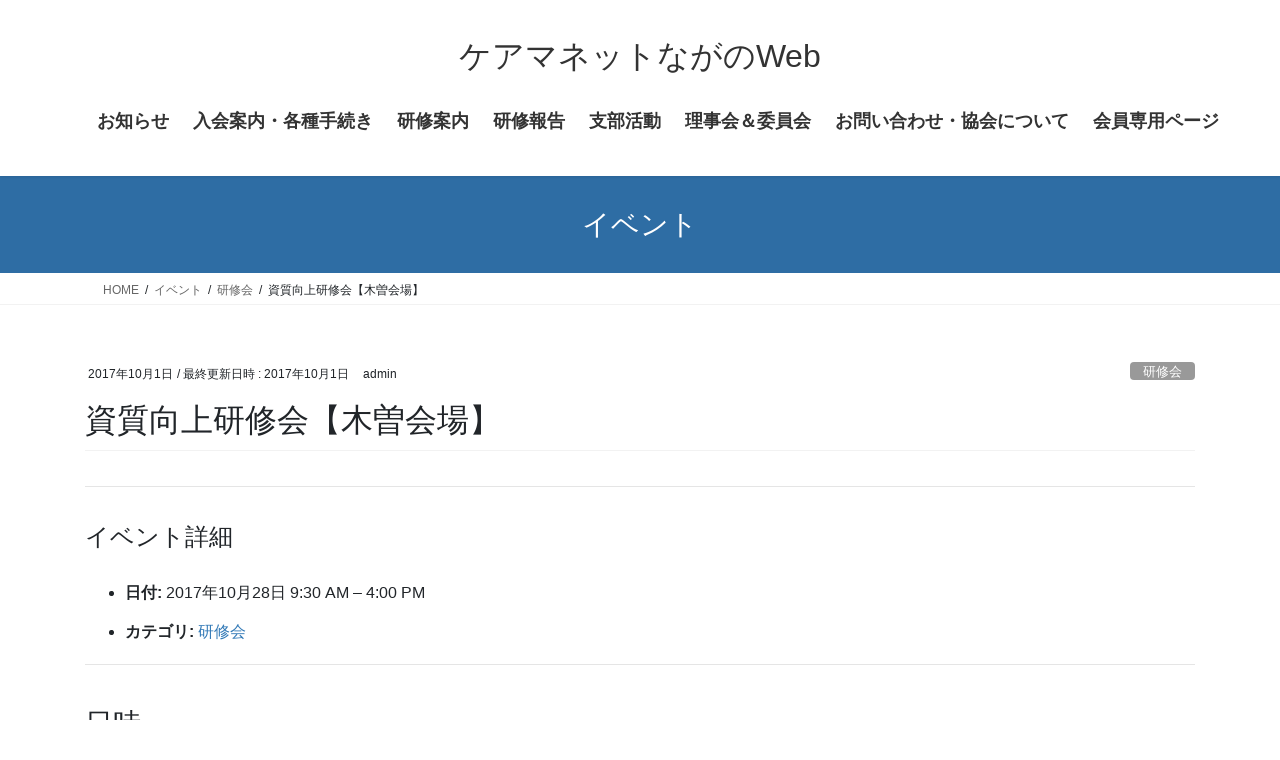

--- FILE ---
content_type: text/html; charset=UTF-8
request_url: https://nacm.jp/events/event/%E8%B3%87%E8%B3%AA%E5%90%91%E4%B8%8A%E7%A0%94%E4%BF%AE%E4%BC%9A%E3%80%90%E6%9C%A8%E6%9B%BD%E4%BC%9A%E5%A0%B4%E3%80%91
body_size: 15617
content:
<!DOCTYPE html>
<html dir="ltr" lang="ja" prefix="og: https://ogp.me/ns#">
<head>
<meta charset="utf-8">
<meta http-equiv="X-UA-Compatible" content="IE=edge">
<meta name="viewport" content="width=device-width, initial-scale=1">
<title>資質向上研修会【木曽会場】 - ケアマネットながのWeb</title>

		<!-- All in One SEO 4.9.3 - aioseo.com -->
	<meta name="description" content="日時 平成29年10月28日（土）10時～16時（受付9時30分より） 場所 木曽文化公園 第2" />
	<meta name="robots" content="max-image-preview:large" />
	<meta name="author" content="admin"/>
	<meta name="google-site-verification" content="icbaMgzA7JjsDI3etPJEwAn6f4yXFXuusApcMARifhw" />
	<link rel="canonical" href="https://nacm.jp/events/event/%e8%b3%87%e8%b3%aa%e5%90%91%e4%b8%8a%e7%a0%94%e4%bf%ae%e4%bc%9a%e3%80%90%e6%9c%a8%e6%9b%bd%e4%bc%9a%e5%a0%b4%e3%80%91" />
	<meta name="generator" content="All in One SEO (AIOSEO) 4.9.3" />
		<meta property="og:locale" content="ja_JP" />
		<meta property="og:site_name" content="ケアマネットながのWeb - 一般社団法人長野県介護支援専門員協会" />
		<meta property="og:type" content="article" />
		<meta property="og:title" content="資質向上研修会【木曽会場】 - ケアマネットながのWeb" />
		<meta property="og:description" content="日時 平成29年10月28日（土）10時～16時（受付9時30分より） 場所 木曽文化公園 第2" />
		<meta property="og:url" content="https://nacm.jp/events/event/%e8%b3%87%e8%b3%aa%e5%90%91%e4%b8%8a%e7%a0%94%e4%bf%ae%e4%bc%9a%e3%80%90%e6%9c%a8%e6%9b%bd%e4%bc%9a%e5%a0%b4%e3%80%91" />
		<meta property="article:published_time" content="2017-10-01T00:05:01+00:00" />
		<meta property="article:modified_time" content="2017-10-01T00:14:49+00:00" />
		<meta name="twitter:card" content="summary_large_image" />
		<meta name="twitter:site" content="@naganocm" />
		<meta name="twitter:title" content="資質向上研修会【木曽会場】 - ケアマネットながのWeb" />
		<meta name="twitter:description" content="日時 平成29年10月28日（土）10時～16時（受付9時30分より） 場所 木曽文化公園 第2" />
		<meta name="twitter:creator" content="@naganocm" />
		<script type="application/ld+json" class="aioseo-schema">
			{"@context":"https:\/\/schema.org","@graph":[{"@type":"BreadcrumbList","@id":"https:\/\/nacm.jp\/events\/event\/%e8%b3%87%e8%b3%aa%e5%90%91%e4%b8%8a%e7%a0%94%e4%bf%ae%e4%bc%9a%e3%80%90%e6%9c%a8%e6%9b%bd%e4%bc%9a%e5%a0%b4%e3%80%91#breadcrumblist","itemListElement":[{"@type":"ListItem","@id":"https:\/\/nacm.jp#listItem","position":1,"name":"\u30db\u30fc\u30e0","item":"https:\/\/nacm.jp","nextItem":{"@type":"ListItem","@id":"https:\/\/nacm.jp\/events\/event#listItem","name":"\u30a4\u30d9\u30f3\u30c8"}},{"@type":"ListItem","@id":"https:\/\/nacm.jp\/events\/event#listItem","position":2,"name":"\u30a4\u30d9\u30f3\u30c8","item":"https:\/\/nacm.jp\/events\/event","nextItem":{"@type":"ListItem","@id":"https:\/\/nacm.jp\/events\/category\/workshop#listItem","name":"\u7814\u4fee\u4f1a"},"previousItem":{"@type":"ListItem","@id":"https:\/\/nacm.jp#listItem","name":"\u30db\u30fc\u30e0"}},{"@type":"ListItem","@id":"https:\/\/nacm.jp\/events\/category\/workshop#listItem","position":3,"name":"\u7814\u4fee\u4f1a","item":"https:\/\/nacm.jp\/events\/category\/workshop","nextItem":{"@type":"ListItem","@id":"https:\/\/nacm.jp\/events\/event\/%e8%b3%87%e8%b3%aa%e5%90%91%e4%b8%8a%e7%a0%94%e4%bf%ae%e4%bc%9a%e3%80%90%e6%9c%a8%e6%9b%bd%e4%bc%9a%e5%a0%b4%e3%80%91#listItem","name":"\u8cc7\u8cea\u5411\u4e0a\u7814\u4fee\u4f1a\u3010\u6728\u66fd\u4f1a\u5834\u3011"},"previousItem":{"@type":"ListItem","@id":"https:\/\/nacm.jp\/events\/event#listItem","name":"\u30a4\u30d9\u30f3\u30c8"}},{"@type":"ListItem","@id":"https:\/\/nacm.jp\/events\/event\/%e8%b3%87%e8%b3%aa%e5%90%91%e4%b8%8a%e7%a0%94%e4%bf%ae%e4%bc%9a%e3%80%90%e6%9c%a8%e6%9b%bd%e4%bc%9a%e5%a0%b4%e3%80%91#listItem","position":4,"name":"\u8cc7\u8cea\u5411\u4e0a\u7814\u4fee\u4f1a\u3010\u6728\u66fd\u4f1a\u5834\u3011","previousItem":{"@type":"ListItem","@id":"https:\/\/nacm.jp\/events\/category\/workshop#listItem","name":"\u7814\u4fee\u4f1a"}}]},{"@type":"Organization","@id":"https:\/\/nacm.jp\/#organization","name":"\u30b1\u30a2\u30de\u30cd\u30c3\u30c8\u306a\u304c\u306eWeb","description":"\u4e00\u822c\u793e\u56e3\u6cd5\u4eba\u9577\u91ce\u770c\u4ecb\u8b77\u652f\u63f4\u5c02\u9580\u54e1\u5354\u4f1a","url":"https:\/\/nacm.jp\/","telephone":"+81262681366","sameAs":["https:\/\/twitter.com\/naganocm"]},{"@type":"Person","@id":"https:\/\/nacm.jp\/archives\/author\/admin#author","url":"https:\/\/nacm.jp\/archives\/author\/admin","name":"admin","image":{"@type":"ImageObject","@id":"https:\/\/nacm.jp\/events\/event\/%e8%b3%87%e8%b3%aa%e5%90%91%e4%b8%8a%e7%a0%94%e4%bf%ae%e4%bc%9a%e3%80%90%e6%9c%a8%e6%9b%bd%e4%bc%9a%e5%a0%b4%e3%80%91#authorImage","url":"https:\/\/secure.gravatar.com\/avatar\/cb13e9f34f62a44e37bf4c649e45366d88788dd5480103d34f1eec096881bf82?s=96&d=mm&r=g","width":96,"height":96,"caption":"admin"}},{"@type":"WebPage","@id":"https:\/\/nacm.jp\/events\/event\/%e8%b3%87%e8%b3%aa%e5%90%91%e4%b8%8a%e7%a0%94%e4%bf%ae%e4%bc%9a%e3%80%90%e6%9c%a8%e6%9b%bd%e4%bc%9a%e5%a0%b4%e3%80%91#webpage","url":"https:\/\/nacm.jp\/events\/event\/%e8%b3%87%e8%b3%aa%e5%90%91%e4%b8%8a%e7%a0%94%e4%bf%ae%e4%bc%9a%e3%80%90%e6%9c%a8%e6%9b%bd%e4%bc%9a%e5%a0%b4%e3%80%91","name":"\u8cc7\u8cea\u5411\u4e0a\u7814\u4fee\u4f1a\u3010\u6728\u66fd\u4f1a\u5834\u3011 - \u30b1\u30a2\u30de\u30cd\u30c3\u30c8\u306a\u304c\u306eWeb","description":"\u65e5\u6642 \u5e73\u621029\u5e7410\u670828\u65e5\uff08\u571f\uff0910\u6642\uff5e16\u6642\uff08\u53d7\u4ed89\u664230\u5206\u3088\u308a\uff09 \u5834\u6240 \u6728\u66fd\u6587\u5316\u516c\u5712 \u7b2c2","inLanguage":"ja","isPartOf":{"@id":"https:\/\/nacm.jp\/#website"},"breadcrumb":{"@id":"https:\/\/nacm.jp\/events\/event\/%e8%b3%87%e8%b3%aa%e5%90%91%e4%b8%8a%e7%a0%94%e4%bf%ae%e4%bc%9a%e3%80%90%e6%9c%a8%e6%9b%bd%e4%bc%9a%e5%a0%b4%e3%80%91#breadcrumblist"},"author":{"@id":"https:\/\/nacm.jp\/archives\/author\/admin#author"},"creator":{"@id":"https:\/\/nacm.jp\/archives\/author\/admin#author"},"datePublished":"2017-10-01T09:05:01+09:00","dateModified":"2017-10-01T09:14:49+09:00"},{"@type":"WebSite","@id":"https:\/\/nacm.jp\/#website","url":"https:\/\/nacm.jp\/","name":"\u30b1\u30a2\u30de\u30cd\u30c3\u30c8\u306a\u304c\u306eWeb","description":"\u4e00\u822c\u793e\u56e3\u6cd5\u4eba\u9577\u91ce\u770c\u4ecb\u8b77\u652f\u63f4\u5c02\u9580\u54e1\u5354\u4f1a","inLanguage":"ja","publisher":{"@id":"https:\/\/nacm.jp\/#organization"}}]}
		</script>
		<!-- All in One SEO -->

<link rel="alternate" type="application/rss+xml" title="ケアマネットながのWeb &raquo; フィード" href="https://nacm.jp/feed" />
<link rel="alternate" type="application/rss+xml" title="ケアマネットながのWeb &raquo; コメントフィード" href="https://nacm.jp/comments/feed" />
<link rel="alternate" title="oEmbed (JSON)" type="application/json+oembed" href="https://nacm.jp/wp-json/oembed/1.0/embed?url=https%3A%2F%2Fnacm.jp%2Fevents%2Fevent%2F%25e8%25b3%2587%25e8%25b3%25aa%25e5%2590%2591%25e4%25b8%258a%25e7%25a0%2594%25e4%25bf%25ae%25e4%25bc%259a%25e3%2580%2590%25e6%259c%25a8%25e6%259b%25bd%25e4%25bc%259a%25e5%25a0%25b4%25e3%2580%2591" />
<link rel="alternate" title="oEmbed (XML)" type="text/xml+oembed" href="https://nacm.jp/wp-json/oembed/1.0/embed?url=https%3A%2F%2Fnacm.jp%2Fevents%2Fevent%2F%25e8%25b3%2587%25e8%25b3%25aa%25e5%2590%2591%25e4%25b8%258a%25e7%25a0%2594%25e4%25bf%25ae%25e4%25bc%259a%25e3%2580%2590%25e6%259c%25a8%25e6%259b%25bd%25e4%25bc%259a%25e5%25a0%25b4%25e3%2580%2591&#038;format=xml" />
<style id='wp-img-auto-sizes-contain-inline-css' type='text/css'>
img:is([sizes=auto i],[sizes^="auto," i]){contain-intrinsic-size:3000px 1500px}
/*# sourceURL=wp-img-auto-sizes-contain-inline-css */
</style>
<style id='wp-emoji-styles-inline-css' type='text/css'>

	img.wp-smiley, img.emoji {
		display: inline !important;
		border: none !important;
		box-shadow: none !important;
		height: 1em !important;
		width: 1em !important;
		margin: 0 0.07em !important;
		vertical-align: -0.1em !important;
		background: none !important;
		padding: 0 !important;
	}
/*# sourceURL=wp-emoji-styles-inline-css */
</style>
<style id='wp-block-library-inline-css' type='text/css'>
:root{--wp-block-synced-color:#7a00df;--wp-block-synced-color--rgb:122,0,223;--wp-bound-block-color:var(--wp-block-synced-color);--wp-editor-canvas-background:#ddd;--wp-admin-theme-color:#007cba;--wp-admin-theme-color--rgb:0,124,186;--wp-admin-theme-color-darker-10:#006ba1;--wp-admin-theme-color-darker-10--rgb:0,107,160.5;--wp-admin-theme-color-darker-20:#005a87;--wp-admin-theme-color-darker-20--rgb:0,90,135;--wp-admin-border-width-focus:2px}@media (min-resolution:192dpi){:root{--wp-admin-border-width-focus:1.5px}}.wp-element-button{cursor:pointer}:root .has-very-light-gray-background-color{background-color:#eee}:root .has-very-dark-gray-background-color{background-color:#313131}:root .has-very-light-gray-color{color:#eee}:root .has-very-dark-gray-color{color:#313131}:root .has-vivid-green-cyan-to-vivid-cyan-blue-gradient-background{background:linear-gradient(135deg,#00d084,#0693e3)}:root .has-purple-crush-gradient-background{background:linear-gradient(135deg,#34e2e4,#4721fb 50%,#ab1dfe)}:root .has-hazy-dawn-gradient-background{background:linear-gradient(135deg,#faaca8,#dad0ec)}:root .has-subdued-olive-gradient-background{background:linear-gradient(135deg,#fafae1,#67a671)}:root .has-atomic-cream-gradient-background{background:linear-gradient(135deg,#fdd79a,#004a59)}:root .has-nightshade-gradient-background{background:linear-gradient(135deg,#330968,#31cdcf)}:root .has-midnight-gradient-background{background:linear-gradient(135deg,#020381,#2874fc)}:root{--wp--preset--font-size--normal:16px;--wp--preset--font-size--huge:42px}.has-regular-font-size{font-size:1em}.has-larger-font-size{font-size:2.625em}.has-normal-font-size{font-size:var(--wp--preset--font-size--normal)}.has-huge-font-size{font-size:var(--wp--preset--font-size--huge)}.has-text-align-center{text-align:center}.has-text-align-left{text-align:left}.has-text-align-right{text-align:right}.has-fit-text{white-space:nowrap!important}#end-resizable-editor-section{display:none}.aligncenter{clear:both}.items-justified-left{justify-content:flex-start}.items-justified-center{justify-content:center}.items-justified-right{justify-content:flex-end}.items-justified-space-between{justify-content:space-between}.screen-reader-text{border:0;clip-path:inset(50%);height:1px;margin:-1px;overflow:hidden;padding:0;position:absolute;width:1px;word-wrap:normal!important}.screen-reader-text:focus{background-color:#ddd;clip-path:none;color:#444;display:block;font-size:1em;height:auto;left:5px;line-height:normal;padding:15px 23px 14px;text-decoration:none;top:5px;width:auto;z-index:100000}html :where(.has-border-color){border-style:solid}html :where([style*=border-top-color]){border-top-style:solid}html :where([style*=border-right-color]){border-right-style:solid}html :where([style*=border-bottom-color]){border-bottom-style:solid}html :where([style*=border-left-color]){border-left-style:solid}html :where([style*=border-width]){border-style:solid}html :where([style*=border-top-width]){border-top-style:solid}html :where([style*=border-right-width]){border-right-style:solid}html :where([style*=border-bottom-width]){border-bottom-style:solid}html :where([style*=border-left-width]){border-left-style:solid}html :where(img[class*=wp-image-]){height:auto;max-width:100%}:where(figure){margin:0 0 1em}html :where(.is-position-sticky){--wp-admin--admin-bar--position-offset:var(--wp-admin--admin-bar--height,0px)}@media screen and (max-width:600px){html :where(.is-position-sticky){--wp-admin--admin-bar--position-offset:0px}}
/* VK Color Palettes */

/*# sourceURL=wp-block-library-inline-css */
</style><style id='wp-block-image-inline-css' type='text/css'>
.wp-block-image>a,.wp-block-image>figure>a{display:inline-block}.wp-block-image img{box-sizing:border-box;height:auto;max-width:100%;vertical-align:bottom}@media not (prefers-reduced-motion){.wp-block-image img.hide{visibility:hidden}.wp-block-image img.show{animation:show-content-image .4s}}.wp-block-image[style*=border-radius] img,.wp-block-image[style*=border-radius]>a{border-radius:inherit}.wp-block-image.has-custom-border img{box-sizing:border-box}.wp-block-image.aligncenter{text-align:center}.wp-block-image.alignfull>a,.wp-block-image.alignwide>a{width:100%}.wp-block-image.alignfull img,.wp-block-image.alignwide img{height:auto;width:100%}.wp-block-image .aligncenter,.wp-block-image .alignleft,.wp-block-image .alignright,.wp-block-image.aligncenter,.wp-block-image.alignleft,.wp-block-image.alignright{display:table}.wp-block-image .aligncenter>figcaption,.wp-block-image .alignleft>figcaption,.wp-block-image .alignright>figcaption,.wp-block-image.aligncenter>figcaption,.wp-block-image.alignleft>figcaption,.wp-block-image.alignright>figcaption{caption-side:bottom;display:table-caption}.wp-block-image .alignleft{float:left;margin:.5em 1em .5em 0}.wp-block-image .alignright{float:right;margin:.5em 0 .5em 1em}.wp-block-image .aligncenter{margin-left:auto;margin-right:auto}.wp-block-image :where(figcaption){margin-bottom:1em;margin-top:.5em}.wp-block-image.is-style-circle-mask img{border-radius:9999px}@supports ((-webkit-mask-image:none) or (mask-image:none)) or (-webkit-mask-image:none){.wp-block-image.is-style-circle-mask img{border-radius:0;-webkit-mask-image:url('data:image/svg+xml;utf8,<svg viewBox="0 0 100 100" xmlns="http://www.w3.org/2000/svg"><circle cx="50" cy="50" r="50"/></svg>');mask-image:url('data:image/svg+xml;utf8,<svg viewBox="0 0 100 100" xmlns="http://www.w3.org/2000/svg"><circle cx="50" cy="50" r="50"/></svg>');mask-mode:alpha;-webkit-mask-position:center;mask-position:center;-webkit-mask-repeat:no-repeat;mask-repeat:no-repeat;-webkit-mask-size:contain;mask-size:contain}}:root :where(.wp-block-image.is-style-rounded img,.wp-block-image .is-style-rounded img){border-radius:9999px}.wp-block-image figure{margin:0}.wp-lightbox-container{display:flex;flex-direction:column;position:relative}.wp-lightbox-container img{cursor:zoom-in}.wp-lightbox-container img:hover+button{opacity:1}.wp-lightbox-container button{align-items:center;backdrop-filter:blur(16px) saturate(180%);background-color:#5a5a5a40;border:none;border-radius:4px;cursor:zoom-in;display:flex;height:20px;justify-content:center;opacity:0;padding:0;position:absolute;right:16px;text-align:center;top:16px;width:20px;z-index:100}@media not (prefers-reduced-motion){.wp-lightbox-container button{transition:opacity .2s ease}}.wp-lightbox-container button:focus-visible{outline:3px auto #5a5a5a40;outline:3px auto -webkit-focus-ring-color;outline-offset:3px}.wp-lightbox-container button:hover{cursor:pointer;opacity:1}.wp-lightbox-container button:focus{opacity:1}.wp-lightbox-container button:focus,.wp-lightbox-container button:hover,.wp-lightbox-container button:not(:hover):not(:active):not(.has-background){background-color:#5a5a5a40;border:none}.wp-lightbox-overlay{box-sizing:border-box;cursor:zoom-out;height:100vh;left:0;overflow:hidden;position:fixed;top:0;visibility:hidden;width:100%;z-index:100000}.wp-lightbox-overlay .close-button{align-items:center;cursor:pointer;display:flex;justify-content:center;min-height:40px;min-width:40px;padding:0;position:absolute;right:calc(env(safe-area-inset-right) + 16px);top:calc(env(safe-area-inset-top) + 16px);z-index:5000000}.wp-lightbox-overlay .close-button:focus,.wp-lightbox-overlay .close-button:hover,.wp-lightbox-overlay .close-button:not(:hover):not(:active):not(.has-background){background:none;border:none}.wp-lightbox-overlay .lightbox-image-container{height:var(--wp--lightbox-container-height);left:50%;overflow:hidden;position:absolute;top:50%;transform:translate(-50%,-50%);transform-origin:top left;width:var(--wp--lightbox-container-width);z-index:9999999999}.wp-lightbox-overlay .wp-block-image{align-items:center;box-sizing:border-box;display:flex;height:100%;justify-content:center;margin:0;position:relative;transform-origin:0 0;width:100%;z-index:3000000}.wp-lightbox-overlay .wp-block-image img{height:var(--wp--lightbox-image-height);min-height:var(--wp--lightbox-image-height);min-width:var(--wp--lightbox-image-width);width:var(--wp--lightbox-image-width)}.wp-lightbox-overlay .wp-block-image figcaption{display:none}.wp-lightbox-overlay button{background:none;border:none}.wp-lightbox-overlay .scrim{background-color:#fff;height:100%;opacity:.9;position:absolute;width:100%;z-index:2000000}.wp-lightbox-overlay.active{visibility:visible}@media not (prefers-reduced-motion){.wp-lightbox-overlay.active{animation:turn-on-visibility .25s both}.wp-lightbox-overlay.active img{animation:turn-on-visibility .35s both}.wp-lightbox-overlay.show-closing-animation:not(.active){animation:turn-off-visibility .35s both}.wp-lightbox-overlay.show-closing-animation:not(.active) img{animation:turn-off-visibility .25s both}.wp-lightbox-overlay.zoom.active{animation:none;opacity:1;visibility:visible}.wp-lightbox-overlay.zoom.active .lightbox-image-container{animation:lightbox-zoom-in .4s}.wp-lightbox-overlay.zoom.active .lightbox-image-container img{animation:none}.wp-lightbox-overlay.zoom.active .scrim{animation:turn-on-visibility .4s forwards}.wp-lightbox-overlay.zoom.show-closing-animation:not(.active){animation:none}.wp-lightbox-overlay.zoom.show-closing-animation:not(.active) .lightbox-image-container{animation:lightbox-zoom-out .4s}.wp-lightbox-overlay.zoom.show-closing-animation:not(.active) .lightbox-image-container img{animation:none}.wp-lightbox-overlay.zoom.show-closing-animation:not(.active) .scrim{animation:turn-off-visibility .4s forwards}}@keyframes show-content-image{0%{visibility:hidden}99%{visibility:hidden}to{visibility:visible}}@keyframes turn-on-visibility{0%{opacity:0}to{opacity:1}}@keyframes turn-off-visibility{0%{opacity:1;visibility:visible}99%{opacity:0;visibility:visible}to{opacity:0;visibility:hidden}}@keyframes lightbox-zoom-in{0%{transform:translate(calc((-100vw + var(--wp--lightbox-scrollbar-width))/2 + var(--wp--lightbox-initial-left-position)),calc(-50vh + var(--wp--lightbox-initial-top-position))) scale(var(--wp--lightbox-scale))}to{transform:translate(-50%,-50%) scale(1)}}@keyframes lightbox-zoom-out{0%{transform:translate(-50%,-50%) scale(1);visibility:visible}99%{visibility:visible}to{transform:translate(calc((-100vw + var(--wp--lightbox-scrollbar-width))/2 + var(--wp--lightbox-initial-left-position)),calc(-50vh + var(--wp--lightbox-initial-top-position))) scale(var(--wp--lightbox-scale));visibility:hidden}}
/*# sourceURL=https://nacm.jp/wordpress/wp-includes/blocks/image/style.min.css */
</style>
<style id='global-styles-inline-css' type='text/css'>
:root{--wp--preset--aspect-ratio--square: 1;--wp--preset--aspect-ratio--4-3: 4/3;--wp--preset--aspect-ratio--3-4: 3/4;--wp--preset--aspect-ratio--3-2: 3/2;--wp--preset--aspect-ratio--2-3: 2/3;--wp--preset--aspect-ratio--16-9: 16/9;--wp--preset--aspect-ratio--9-16: 9/16;--wp--preset--color--black: #000000;--wp--preset--color--cyan-bluish-gray: #abb8c3;--wp--preset--color--white: #ffffff;--wp--preset--color--pale-pink: #f78da7;--wp--preset--color--vivid-red: #cf2e2e;--wp--preset--color--luminous-vivid-orange: #ff6900;--wp--preset--color--luminous-vivid-amber: #fcb900;--wp--preset--color--light-green-cyan: #7bdcb5;--wp--preset--color--vivid-green-cyan: #00d084;--wp--preset--color--pale-cyan-blue: #8ed1fc;--wp--preset--color--vivid-cyan-blue: #0693e3;--wp--preset--color--vivid-purple: #9b51e0;--wp--preset--gradient--vivid-cyan-blue-to-vivid-purple: linear-gradient(135deg,rgb(6,147,227) 0%,rgb(155,81,224) 100%);--wp--preset--gradient--light-green-cyan-to-vivid-green-cyan: linear-gradient(135deg,rgb(122,220,180) 0%,rgb(0,208,130) 100%);--wp--preset--gradient--luminous-vivid-amber-to-luminous-vivid-orange: linear-gradient(135deg,rgb(252,185,0) 0%,rgb(255,105,0) 100%);--wp--preset--gradient--luminous-vivid-orange-to-vivid-red: linear-gradient(135deg,rgb(255,105,0) 0%,rgb(207,46,46) 100%);--wp--preset--gradient--very-light-gray-to-cyan-bluish-gray: linear-gradient(135deg,rgb(238,238,238) 0%,rgb(169,184,195) 100%);--wp--preset--gradient--cool-to-warm-spectrum: linear-gradient(135deg,rgb(74,234,220) 0%,rgb(151,120,209) 20%,rgb(207,42,186) 40%,rgb(238,44,130) 60%,rgb(251,105,98) 80%,rgb(254,248,76) 100%);--wp--preset--gradient--blush-light-purple: linear-gradient(135deg,rgb(255,206,236) 0%,rgb(152,150,240) 100%);--wp--preset--gradient--blush-bordeaux: linear-gradient(135deg,rgb(254,205,165) 0%,rgb(254,45,45) 50%,rgb(107,0,62) 100%);--wp--preset--gradient--luminous-dusk: linear-gradient(135deg,rgb(255,203,112) 0%,rgb(199,81,192) 50%,rgb(65,88,208) 100%);--wp--preset--gradient--pale-ocean: linear-gradient(135deg,rgb(255,245,203) 0%,rgb(182,227,212) 50%,rgb(51,167,181) 100%);--wp--preset--gradient--electric-grass: linear-gradient(135deg,rgb(202,248,128) 0%,rgb(113,206,126) 100%);--wp--preset--gradient--midnight: linear-gradient(135deg,rgb(2,3,129) 0%,rgb(40,116,252) 100%);--wp--preset--font-size--small: 13px;--wp--preset--font-size--medium: 20px;--wp--preset--font-size--large: 36px;--wp--preset--font-size--x-large: 42px;--wp--preset--spacing--20: 0.44rem;--wp--preset--spacing--30: 0.67rem;--wp--preset--spacing--40: 1rem;--wp--preset--spacing--50: 1.5rem;--wp--preset--spacing--60: 2.25rem;--wp--preset--spacing--70: 3.38rem;--wp--preset--spacing--80: 5.06rem;--wp--preset--shadow--natural: 6px 6px 9px rgba(0, 0, 0, 0.2);--wp--preset--shadow--deep: 12px 12px 50px rgba(0, 0, 0, 0.4);--wp--preset--shadow--sharp: 6px 6px 0px rgba(0, 0, 0, 0.2);--wp--preset--shadow--outlined: 6px 6px 0px -3px rgb(255, 255, 255), 6px 6px rgb(0, 0, 0);--wp--preset--shadow--crisp: 6px 6px 0px rgb(0, 0, 0);}:where(.is-layout-flex){gap: 0.5em;}:where(.is-layout-grid){gap: 0.5em;}body .is-layout-flex{display: flex;}.is-layout-flex{flex-wrap: wrap;align-items: center;}.is-layout-flex > :is(*, div){margin: 0;}body .is-layout-grid{display: grid;}.is-layout-grid > :is(*, div){margin: 0;}:where(.wp-block-columns.is-layout-flex){gap: 2em;}:where(.wp-block-columns.is-layout-grid){gap: 2em;}:where(.wp-block-post-template.is-layout-flex){gap: 1.25em;}:where(.wp-block-post-template.is-layout-grid){gap: 1.25em;}.has-black-color{color: var(--wp--preset--color--black) !important;}.has-cyan-bluish-gray-color{color: var(--wp--preset--color--cyan-bluish-gray) !important;}.has-white-color{color: var(--wp--preset--color--white) !important;}.has-pale-pink-color{color: var(--wp--preset--color--pale-pink) !important;}.has-vivid-red-color{color: var(--wp--preset--color--vivid-red) !important;}.has-luminous-vivid-orange-color{color: var(--wp--preset--color--luminous-vivid-orange) !important;}.has-luminous-vivid-amber-color{color: var(--wp--preset--color--luminous-vivid-amber) !important;}.has-light-green-cyan-color{color: var(--wp--preset--color--light-green-cyan) !important;}.has-vivid-green-cyan-color{color: var(--wp--preset--color--vivid-green-cyan) !important;}.has-pale-cyan-blue-color{color: var(--wp--preset--color--pale-cyan-blue) !important;}.has-vivid-cyan-blue-color{color: var(--wp--preset--color--vivid-cyan-blue) !important;}.has-vivid-purple-color{color: var(--wp--preset--color--vivid-purple) !important;}.has-black-background-color{background-color: var(--wp--preset--color--black) !important;}.has-cyan-bluish-gray-background-color{background-color: var(--wp--preset--color--cyan-bluish-gray) !important;}.has-white-background-color{background-color: var(--wp--preset--color--white) !important;}.has-pale-pink-background-color{background-color: var(--wp--preset--color--pale-pink) !important;}.has-vivid-red-background-color{background-color: var(--wp--preset--color--vivid-red) !important;}.has-luminous-vivid-orange-background-color{background-color: var(--wp--preset--color--luminous-vivid-orange) !important;}.has-luminous-vivid-amber-background-color{background-color: var(--wp--preset--color--luminous-vivid-amber) !important;}.has-light-green-cyan-background-color{background-color: var(--wp--preset--color--light-green-cyan) !important;}.has-vivid-green-cyan-background-color{background-color: var(--wp--preset--color--vivid-green-cyan) !important;}.has-pale-cyan-blue-background-color{background-color: var(--wp--preset--color--pale-cyan-blue) !important;}.has-vivid-cyan-blue-background-color{background-color: var(--wp--preset--color--vivid-cyan-blue) !important;}.has-vivid-purple-background-color{background-color: var(--wp--preset--color--vivid-purple) !important;}.has-black-border-color{border-color: var(--wp--preset--color--black) !important;}.has-cyan-bluish-gray-border-color{border-color: var(--wp--preset--color--cyan-bluish-gray) !important;}.has-white-border-color{border-color: var(--wp--preset--color--white) !important;}.has-pale-pink-border-color{border-color: var(--wp--preset--color--pale-pink) !important;}.has-vivid-red-border-color{border-color: var(--wp--preset--color--vivid-red) !important;}.has-luminous-vivid-orange-border-color{border-color: var(--wp--preset--color--luminous-vivid-orange) !important;}.has-luminous-vivid-amber-border-color{border-color: var(--wp--preset--color--luminous-vivid-amber) !important;}.has-light-green-cyan-border-color{border-color: var(--wp--preset--color--light-green-cyan) !important;}.has-vivid-green-cyan-border-color{border-color: var(--wp--preset--color--vivid-green-cyan) !important;}.has-pale-cyan-blue-border-color{border-color: var(--wp--preset--color--pale-cyan-blue) !important;}.has-vivid-cyan-blue-border-color{border-color: var(--wp--preset--color--vivid-cyan-blue) !important;}.has-vivid-purple-border-color{border-color: var(--wp--preset--color--vivid-purple) !important;}.has-vivid-cyan-blue-to-vivid-purple-gradient-background{background: var(--wp--preset--gradient--vivid-cyan-blue-to-vivid-purple) !important;}.has-light-green-cyan-to-vivid-green-cyan-gradient-background{background: var(--wp--preset--gradient--light-green-cyan-to-vivid-green-cyan) !important;}.has-luminous-vivid-amber-to-luminous-vivid-orange-gradient-background{background: var(--wp--preset--gradient--luminous-vivid-amber-to-luminous-vivid-orange) !important;}.has-luminous-vivid-orange-to-vivid-red-gradient-background{background: var(--wp--preset--gradient--luminous-vivid-orange-to-vivid-red) !important;}.has-very-light-gray-to-cyan-bluish-gray-gradient-background{background: var(--wp--preset--gradient--very-light-gray-to-cyan-bluish-gray) !important;}.has-cool-to-warm-spectrum-gradient-background{background: var(--wp--preset--gradient--cool-to-warm-spectrum) !important;}.has-blush-light-purple-gradient-background{background: var(--wp--preset--gradient--blush-light-purple) !important;}.has-blush-bordeaux-gradient-background{background: var(--wp--preset--gradient--blush-bordeaux) !important;}.has-luminous-dusk-gradient-background{background: var(--wp--preset--gradient--luminous-dusk) !important;}.has-pale-ocean-gradient-background{background: var(--wp--preset--gradient--pale-ocean) !important;}.has-electric-grass-gradient-background{background: var(--wp--preset--gradient--electric-grass) !important;}.has-midnight-gradient-background{background: var(--wp--preset--gradient--midnight) !important;}.has-small-font-size{font-size: var(--wp--preset--font-size--small) !important;}.has-medium-font-size{font-size: var(--wp--preset--font-size--medium) !important;}.has-large-font-size{font-size: var(--wp--preset--font-size--large) !important;}.has-x-large-font-size{font-size: var(--wp--preset--font-size--x-large) !important;}
/*# sourceURL=global-styles-inline-css */
</style>

<style id='classic-theme-styles-inline-css' type='text/css'>
/*! This file is auto-generated */
.wp-block-button__link{color:#fff;background-color:#32373c;border-radius:9999px;box-shadow:none;text-decoration:none;padding:calc(.667em + 2px) calc(1.333em + 2px);font-size:1.125em}.wp-block-file__button{background:#32373c;color:#fff;text-decoration:none}
/*# sourceURL=/wp-includes/css/classic-themes.min.css */
</style>
<link rel='stylesheet' id='cptch_stylesheet-css' href='https://nacm.jp/wordpress/wp-content/plugins/captcha-bws/css/front_end_style.css' type='text/css' media='all' />
<link rel='stylesheet' id='dashicons-css' href='https://nacm.jp/wordpress/wp-includes/css/dashicons.min.css' type='text/css' media='all' />
<link rel='stylesheet' id='cptch_desktop_style-css' href='https://nacm.jp/wordpress/wp-content/plugins/captcha-bws/css/desktop_style.css' type='text/css' media='all' />
<link rel='stylesheet' id='whats-new-style-css' href='https://nacm.jp/wordpress/wp-content/plugins/whats-new-genarator/whats-new.css' type='text/css' media='all' />
<link rel='stylesheet' id='vk-swiper-style-css' href='https://nacm.jp/wordpress/wp-content/plugins/vk-blocks/vendor/vektor-inc/vk-swiper/src/assets/css/swiper-bundle.min.css' type='text/css' media='all' />
<link rel='stylesheet' id='bootstrap-4-style-css' href='https://nacm.jp/wordpress/wp-content/themes/lightning/_g2/library/bootstrap-4/css/bootstrap.min.css' type='text/css' media='all' />
<link rel='stylesheet' id='lightning-common-style-css' href='https://nacm.jp/wordpress/wp-content/themes/lightning/_g2/assets/css/common.css' type='text/css' media='all' />
<style id='lightning-common-style-inline-css' type='text/css'>
/* vk-mobile-nav */:root {--vk-mobile-nav-menu-btn-bg-src: url("https://nacm.jp/wordpress/wp-content/themes/lightning/_g2/inc/vk-mobile-nav/package/images/vk-menu-btn-black.svg");--vk-mobile-nav-menu-btn-close-bg-src: url("https://nacm.jp/wordpress/wp-content/themes/lightning/_g2/inc/vk-mobile-nav/package/images/vk-menu-close-black.svg");--vk-menu-acc-icon-open-black-bg-src: url("https://nacm.jp/wordpress/wp-content/themes/lightning/_g2/inc/vk-mobile-nav/package/images/vk-menu-acc-icon-open-black.svg");--vk-menu-acc-icon-open-white-bg-src: url("https://nacm.jp/wordpress/wp-content/themes/lightning/_g2/inc/vk-mobile-nav/package/images/vk-menu-acc-icon-open-white.svg");--vk-menu-acc-icon-close-black-bg-src: url("https://nacm.jp/wordpress/wp-content/themes/lightning/_g2/inc/vk-mobile-nav/package/images/vk-menu-close-black.svg");--vk-menu-acc-icon-close-white-bg-src: url("https://nacm.jp/wordpress/wp-content/themes/lightning/_g2/inc/vk-mobile-nav/package/images/vk-menu-close-white.svg");}
/*# sourceURL=lightning-common-style-inline-css */
</style>
<link rel='stylesheet' id='lightning-design-style-css' href='https://nacm.jp/wordpress/wp-content/themes/lightning/_g2/design-skin/origin2/css/style.css' type='text/css' media='all' />
<style id='lightning-design-style-inline-css' type='text/css'>
:root {--color-key:#2e6da4;--wp--preset--color--vk-color-primary:#2e6da4;--color-key-dark:#2e6da4;}
/* ltg common custom */:root {--vk-menu-acc-btn-border-color:#333;--vk-color-primary:#2e6da4;--vk-color-primary-dark:#275d8b;--vk-color-primary-vivid:#3378b4;--color-key:#2e6da4;--wp--preset--color--vk-color-primary:#2e6da4;--color-key-dark:#275d8b;}.veu_color_txt_key { color:#275d8b ; }.veu_color_bg_key { background-color:#275d8b ; }.veu_color_border_key { border-color:#275d8b ; }.btn-default { border-color:#2e6da4;color:#2e6da4;}.btn-default:focus,.btn-default:hover { border-color:#2e6da4;background-color: #2e6da4; }.wp-block-search__button,.btn-primary { background-color:#2e6da4;border-color:#275d8b; }.wp-block-search__button:focus,.wp-block-search__button:hover,.btn-primary:not(:disabled):not(.disabled):active,.btn-primary:focus,.btn-primary:hover { background-color:#275d8b;border-color:#2e6da4; }.btn-outline-primary { color : #2e6da4 ; border-color:#2e6da4; }.btn-outline-primary:not(:disabled):not(.disabled):active,.btn-outline-primary:focus,.btn-outline-primary:hover { color : #fff; background-color:#2e6da4;border-color:#275d8b; }a { color:#337ab7; }
.tagcloud a:before { font-family: "Font Awesome 7 Free";content: "\f02b";font-weight: bold; }
.media .media-body .media-heading a:hover { color:#2e6da4; }@media (min-width: 768px){.gMenu > li:before,.gMenu > li.menu-item-has-children::after { border-bottom-color:#275d8b }.gMenu li li { background-color:#275d8b }.gMenu li li a:hover { background-color:#2e6da4; }} /* @media (min-width: 768px) */.page-header { background-color:#2e6da4; }h2,.mainSection-title { border-top-color:#2e6da4; }h3:after,.subSection-title:after { border-bottom-color:#2e6da4; }ul.page-numbers li span.page-numbers.current,.page-link dl .post-page-numbers.current { background-color:#2e6da4; }.pager li > a { border-color:#2e6da4;color:#2e6da4;}.pager li > a:hover { background-color:#2e6da4;color:#fff;}.siteFooter { border-top-color:#2e6da4; }dt { border-left-color:#2e6da4; }:root {--g_nav_main_acc_icon_open_url:url(https://nacm.jp/wordpress/wp-content/themes/lightning/_g2/inc/vk-mobile-nav/package/images/vk-menu-acc-icon-open-black.svg);--g_nav_main_acc_icon_close_url: url(https://nacm.jp/wordpress/wp-content/themes/lightning/_g2/inc/vk-mobile-nav/package/images/vk-menu-close-black.svg);--g_nav_sub_acc_icon_open_url: url(https://nacm.jp/wordpress/wp-content/themes/lightning/_g2/inc/vk-mobile-nav/package/images/vk-menu-acc-icon-open-white.svg);--g_nav_sub_acc_icon_close_url: url(https://nacm.jp/wordpress/wp-content/themes/lightning/_g2/inc/vk-mobile-nav/package/images/vk-menu-close-white.svg);}
/*# sourceURL=lightning-design-style-inline-css */
</style>
<link rel='stylesheet' id='vk-blocks-build-css-css' href='https://nacm.jp/wordpress/wp-content/plugins/vk-blocks/build/block-build.css' type='text/css' media='all' />
<style id='vk-blocks-build-css-inline-css' type='text/css'>

	:root {
		--vk_image-mask-circle: url(https://nacm.jp/wordpress/wp-content/plugins/vk-blocks/inc/vk-blocks/images/circle.svg);
		--vk_image-mask-wave01: url(https://nacm.jp/wordpress/wp-content/plugins/vk-blocks/inc/vk-blocks/images/wave01.svg);
		--vk_image-mask-wave02: url(https://nacm.jp/wordpress/wp-content/plugins/vk-blocks/inc/vk-blocks/images/wave02.svg);
		--vk_image-mask-wave03: url(https://nacm.jp/wordpress/wp-content/plugins/vk-blocks/inc/vk-blocks/images/wave03.svg);
		--vk_image-mask-wave04: url(https://nacm.jp/wordpress/wp-content/plugins/vk-blocks/inc/vk-blocks/images/wave04.svg);
	}
	

	:root {

		--vk-balloon-border-width:1px;

		--vk-balloon-speech-offset:-12px;
	}
	

	:root {
		--vk_flow-arrow: url(https://nacm.jp/wordpress/wp-content/plugins/vk-blocks/inc/vk-blocks/images/arrow_bottom.svg);
	}
	
/*# sourceURL=vk-blocks-build-css-inline-css */
</style>
<link rel='stylesheet' id='lightning-theme-style-css' href='https://nacm.jp/wordpress/wp-content/themes/lightning/style.css' type='text/css' media='all' />
<link rel='stylesheet' id='vk-font-awesome-css' href='https://nacm.jp/wordpress/wp-content/themes/lightning/vendor/vektor-inc/font-awesome-versions/src/font-awesome/css/all.min.css' type='text/css' media='all' />
<script type="text/javascript" src="https://nacm.jp/wordpress/wp-includes/js/jquery/jquery.min.js" id="jquery-core-js"></script>
<script type="text/javascript" src="https://nacm.jp/wordpress/wp-includes/js/jquery/jquery-migrate.min.js" id="jquery-migrate-js"></script>
<link rel="https://api.w.org/" href="https://nacm.jp/wp-json/" /><link rel="EditURI" type="application/rsd+xml" title="RSD" href="https://nacm.jp/wordpress/xmlrpc.php?rsd" />
<link rel='shortlink' href='https://nacm.jp/?p=288' />
<style id="lightning-color-custom-for-plugins" type="text/css">/* ltg theme common */.color_key_bg,.color_key_bg_hover:hover{background-color: #2e6da4;}.color_key_txt,.color_key_txt_hover:hover{color: #2e6da4;}.color_key_border,.color_key_border_hover:hover{border-color: #2e6da4;}.color_key_dark_bg,.color_key_dark_bg_hover:hover{background-color: #2e6da4;}.color_key_dark_txt,.color_key_dark_txt_hover:hover{color: #2e6da4;}.color_key_dark_border,.color_key_dark_border_hover:hover{border-color: #2e6da4;}</style><style type="text/css" id="custom-background-css">
body.custom-background { background-color: #ffffff; }
</style>
	<link rel="icon" href="https://nacm.jp/wordpress/wp-content/uploads/2023/08/cropped-icon-32x32.jpg" sizes="32x32" />
<link rel="icon" href="https://nacm.jp/wordpress/wp-content/uploads/2023/08/cropped-icon-192x192.jpg" sizes="192x192" />
<link rel="apple-touch-icon" href="https://nacm.jp/wordpress/wp-content/uploads/2023/08/cropped-icon-180x180.jpg" />
<meta name="msapplication-TileImage" content="https://nacm.jp/wordpress/wp-content/uploads/2023/08/cropped-icon-270x270.jpg" />
		<style type="text/css" id="wp-custom-css">
			/*body {
  font-family: "Helvetica Neue",
    Arial,
    "Hiragino Kaku Gothic ProN",
    "Hiragino Sans",
    Meiryo,
    sans-serif;
}*/

/*body {
  font-family: "Times New Roman", "YuMincho", "Hiragino Mincho ProN", "Yu Mincho", "MS PMincho", serif;
}*/

body {
	font-family: "Hiragino Kaku Gothic Pro", Meiryo, sans-serif;
}

.siteHeader .container {
  padding-top: 22px;
  padding-bottom: 22px;
}

.siteHeader_logo {
  float: none;
  display: block;
	padding: 10px 0;
  text-align: center;
}

#gMenu_outer {
  float: none;
	margin: auto;
}

.gMenu > li .gMenu_name {
	font-size: 18px;
}

.h2, .mainSection-title, h2 {
  font-size: 1.55rem;
}

.post-date {
  padding: 0 0.6rem;
}

div.whatsnew dd {
  margin: 0;
  padding: 0 2px 0 10px;
  border-left-color: #e8e8e8;
}

.xoxo.blogroll {
  padding: 0;
}

.xoxo.blogroll li {
  list-style: none;
  margin: 0;
  padding: 1rem 0;
  border-bottom: 1px dotted #e1e1e1;
}

footer .copySection p:nth-child(2) {
    display:none !important;
}		</style>
		
</head>
<body class="wp-singular event-template-default single single-event postid-288 custom-background wp-theme-lightning vk-blocks fa_v7_css bootstrap4 device-pc">
<a class="skip-link screen-reader-text" href="#main">コンテンツへスキップ</a>
<a class="skip-link screen-reader-text" href="#vk-mobile-nav">ナビゲーションに移動</a>
<header class="siteHeader">
		<div class="container siteHeadContainer">
		<div class="navbar-header">
						<p class="navbar-brand siteHeader_logo">
			<a href="https://nacm.jp/">
				<span>ケアマネットながのWeb</span>
			</a>
			</p>
					</div>

					<div id="gMenu_outer" class="gMenu_outer">
				<nav class="menu-%e3%83%a1%e3%82%a4%e3%83%b3%e3%83%a1%e3%83%8b%e3%83%a5%e3%83%bc-container"><ul id="menu-%e3%83%a1%e3%82%a4%e3%83%b3%e3%83%a1%e3%83%8b%e3%83%a5%e3%83%bc" class="menu gMenu vk-menu-acc"><li id="menu-item-5010" class="menu-item menu-item-type-post_type menu-item-object-page menu-item-home"><a href="https://nacm.jp/"><strong class="gMenu_name">お知らせ</strong></a></li>
<li id="menu-item-5011" class="menu-item menu-item-type-post_type menu-item-object-page"><a href="https://nacm.jp/membership"><strong class="gMenu_name">入会案内・各種手続き</strong></a></li>
<li id="menu-item-195" class="menu-item menu-item-type-custom menu-item-object-custom menu-item-has-children"><a href="https://nacm.jp/training-calendar"><strong class="gMenu_name">研修案内</strong></a>
<ul class="sub-menu">
	<li id="menu-item-5012" class="menu-item menu-item-type-post_type menu-item-object-page"><a href="https://nacm.jp/?page_id=199">研修カレンダー</a></li>
</ul>
</li>
<li id="menu-item-379" class="menu-item menu-item-type-taxonomy menu-item-object-category"><a href="https://nacm.jp/archives/category/hokoku"><strong class="gMenu_name">研修報告</strong></a></li>
<li id="menu-item-112" class="menu-item menu-item-type-post_type menu-item-object-page menu-item-has-children"><a href="https://nacm.jp/branch-activities"><strong class="gMenu_name">支部活動</strong></a>
<ul class="sub-menu">
	<li id="menu-item-167" class="menu-item menu-item-type-taxonomy menu-item-object-category"><a href="https://nacm.jp/archives/category/shibu/hokushin">北信</a></li>
	<li id="menu-item-168" class="menu-item menu-item-type-taxonomy menu-item-object-category"><a href="https://nacm.jp/archives/category/shibu/nagano">長野</a></li>
	<li id="menu-item-169" class="menu-item menu-item-type-taxonomy menu-item-object-category"><a href="https://nacm.jp/archives/category/shibu/jousho">上小</a></li>
	<li id="menu-item-170" class="menu-item menu-item-type-taxonomy menu-item-object-category"><a href="https://nacm.jp/archives/category/shibu/saku">佐久</a></li>
	<li id="menu-item-171" class="menu-item menu-item-type-taxonomy menu-item-object-category"><a href="https://nacm.jp/archives/category/shibu/daihoku">大北・安曇野</a></li>
	<li id="menu-item-172" class="menu-item menu-item-type-taxonomy menu-item-object-category"><a href="https://nacm.jp/archives/category/shibu/matsumoto">松本</a></li>
	<li id="menu-item-173" class="menu-item menu-item-type-taxonomy menu-item-object-category"><a href="https://nacm.jp/archives/category/shibu/suwa">諏訪</a></li>
	<li id="menu-item-174" class="menu-item menu-item-type-taxonomy menu-item-object-category"><a href="https://nacm.jp/archives/category/shibu/kamiina">上伊那</a></li>
	<li id="menu-item-175" class="menu-item menu-item-type-taxonomy menu-item-object-category"><a href="https://nacm.jp/archives/category/shibu/hani">飯伊・木曽</a></li>
</ul>
</li>
<li id="menu-item-180" class="menu-item menu-item-type-taxonomy menu-item-object-category menu-item-has-children"><a href="https://nacm.jp/archives/category/iinkai"><strong class="gMenu_name">理事会＆委員会</strong></a>
<ul class="sub-menu">
	<li id="menu-item-230" class="menu-item menu-item-type-taxonomy menu-item-object-category"><a href="https://nacm.jp/archives/category/iinkai/i0">理事会</a></li>
	<li id="menu-item-209" class="menu-item menu-item-type-taxonomy menu-item-object-category"><a href="https://nacm.jp/archives/category/iinkai/i6">総務・組織委員会</a></li>
	<li id="menu-item-212" class="menu-item menu-item-type-taxonomy menu-item-object-category"><a href="https://nacm.jp/archives/category/iinkai/i5">生涯学習委員会</a></li>
	<li id="menu-item-182" class="menu-item menu-item-type-taxonomy menu-item-object-category"><a href="https://nacm.jp/archives/category/iinkai/i2">広報委員会</a></li>
	<li id="menu-item-183" class="menu-item menu-item-type-taxonomy menu-item-object-category"><a href="https://nacm.jp/archives/category/iinkai/i3">調査・研究委員会</a></li>
	<li id="menu-item-210" class="menu-item menu-item-type-taxonomy menu-item-object-category"><a href="https://nacm.jp/archives/category/iinkai/i4">倫理委員会</a></li>
	<li id="menu-item-181" class="menu-item menu-item-type-taxonomy menu-item-object-category"><a href="https://nacm.jp/archives/category/iinkai/i1">選挙管理委員会</a></li>
	<li id="menu-item-585" class="menu-item menu-item-type-taxonomy menu-item-object-category"><a href="https://nacm.jp/archives/category/iinkai/shibuchokai">支部長会</a></li>
	<li id="menu-item-586" class="menu-item menu-item-type-taxonomy menu-item-object-category"><a href="https://nacm.jp/archives/category/iinkai/saigai">災害対策検特別委員会</a></li>
</ul>
</li>
<li id="menu-item-114" class="menu-item menu-item-type-post_type menu-item-object-page"><a href="https://nacm.jp/guidance"><strong class="gMenu_name">お問い合わせ・協会について</strong></a></li>
<li id="menu-item-2713" class="menu-item menu-item-type-post_type menu-item-object-page"><a href="https://nacm.jp/members-only"><strong class="gMenu_name">会員専用ページ</strong></a></li>
</ul></nav>			</div>
			</div>
	</header>

<div class="section page-header"><div class="container"><div class="row"><div class="col-md-12">
<div class="page-header_pageTitle">
イベント</div>
</div></div></div></div><!-- [ /.page-header ] -->


<!-- [ .breadSection ] --><div class="section breadSection"><div class="container"><div class="row"><ol class="breadcrumb" itemscope itemtype="https://schema.org/BreadcrumbList"><li id="panHome" itemprop="itemListElement" itemscope itemtype="http://schema.org/ListItem"><a itemprop="item" href="https://nacm.jp/"><span itemprop="name"><i class="fa-solid fa-house"></i> HOME</span></a><meta itemprop="position" content="1" /></li><li itemprop="itemListElement" itemscope itemtype="http://schema.org/ListItem"><a itemprop="item" href="https://nacm.jp/events/event"><span itemprop="name">イベント</span></a><meta itemprop="position" content="2" /></li><li itemprop="itemListElement" itemscope itemtype="http://schema.org/ListItem"><a itemprop="item" href="https://nacm.jp/events/category/workshop"><span itemprop="name">研修会</span></a><meta itemprop="position" content="3" /></li><li><span>資質向上研修会【木曽会場】</span><meta itemprop="position" content="4" /></li></ol></div></div></div><!-- [ /.breadSection ] -->

<div class="section siteContent">
<div class="container">
<div class="row">

	<div class="col mainSection mainSection-col-one" id="main" role="main">
				<article id="post-288" class="entry entry-full post-288 event type-event status-publish hentry event-category-workshop">

	
	
		<header class="entry-header">
			<div class="entry-meta">


<span class="published entry-meta_items">2017年10月1日</span>

<span class="entry-meta_items entry-meta_updated">/ 最終更新日時 : <span class="updated">2017年10月1日</span></span>


	
	<span class="vcard author entry-meta_items entry-meta_items_author"><span class="fn">admin</span></span>



<span class="entry-meta_items entry-meta_items_term"><a href="https://nacm.jp/events/category/workshop" class="btn btn-xs btn-primary entry-meta_items_term_button" style="background-color:#999999;border:none;">研修会</a></span>
</div>
				<h1 class="entry-title">
											資質向上研修会【木曽会場】									</h1>
		</header>

	
	
	<div class="entry-body">
				
<div class="eventorganiser-event-meta">

	<hr>

	<!-- Event details -->
	<h4>イベント詳細</h4>

	<!-- Is event recurring or a single event -->
	
	<ul class="eo-event-meta">

					<!-- Single event -->
			<li><strong>日付:</strong> <time itemprop="startDate" datetime="2017-10-28T09:30:00+09:00">2017年10月28日 9:30 AM</time> &ndash; <time itemprop="endDate" datetime="2017-10-28T16:00:00+09:00">4:00 PM</time></li>
		
		
					<li><strong>カテゴリ:</strong> <a href="https://nacm.jp/events/category/workshop" rel="tag">研修会</a></li>
		
		
		
		
	</ul>

	<!-- Does the event have a venue? -->
	

	<div style="clear:both"></div>

	<hr>

</div><!-- .entry-meta -->
<h3>日時</h3>
<p>平成29年10月28日（土）10時～16時（受付9時30分より）</p>
<p>&nbsp;</p>
<h3>場所</h3>
<p>木曽文化公園 第2会議室<br />
木曽郡木曽町日義4898-37</p>
<p>&nbsp;</p>
<h3>申込締切</h3>
<p>平成29年10月18日（水）</p>
<p><a href="http://nacm.jp/wordpress/wp-content/uploads/2017/10/ws20171028.pdf"><img decoding="async" src="http://nacm.jp/wordpress/wp-content/uploads/2014/06/pdf.png" alt="pdf" width="32" height="32" class="alignnone size-full wp-image-286" />開催要項</a><br />
<a href="http://nacm.jp/wordpress/wp-content/uploads/2017/10/ws20171028apply.pdf"><img decoding="async" src="http://nacm.jp/wordpress/wp-content/uploads/2014/06/pdf.png" alt="pdf" width="32" height="32" class="alignnone size-full wp-image-286" />申込用紙</a></p>
<p>&nbsp;</p>
<h3>その他</h3>
<p>本研修はポイント対象研修ですので、ポイントカードをご持参ください。<br />
長野会場は平成29年11月25日です。研修カレンダーをご確認下さい。<br />
南信会場は平成30年1月開催予定です。詳細が決まりましたら、お知らせいたします。</p>
			</div>

	
	
	
	
		<div class="entry-footer">

			<div class="entry-meta-dataList"><dl><dt>カテゴリ</dt><dd><a href="https://nacm.jp/events/category/workshop">研修会</a></dd></dl></div>
		</div><!-- [ /.entry-footer ] -->
	
	
				
</article><!-- [ /#post-288 ] -->


	<div class="vk_posts postNextPrev">

		<div id="post-272" class="vk_post vk_post-postType-event card card-post card-horizontal card-sm vk_post-col-xs-12 vk_post-col-sm-12 vk_post-col-md-6 post-272 event type-event status-publish hentry event-category-workshop"><div class="card-horizontal-inner-row"><div class="vk_post-col-5 col-5 card-img-outer"><div class="vk_post_imgOuter" style="background-image:url(https://nacm.jp/wordpress/wp-content/themes/lightning/_g2/assets/images/no-image.png)"><a href="https://nacm.jp/events/event/%e5%a4%a7%e5%8c%97%e6%94%af%e9%83%a8%e7%b7%8f%e4%bc%9a%e5%8f%8a%e3%81%b3%e6%83%85%e5%a0%b1%e4%ba%a4%e6%8f%9b%e4%bc%9a"><div class="card-img-overlay"><span class="vk_post_imgOuter_singleTermLabel" style="color:#fff;background-color:#999999">研修会</span></div><img src="https://nacm.jp/wordpress/wp-content/themes/lightning/_g2/assets/images/no-image.png" class="vk_post_imgOuter_img card-img card-img-use-bg" /></a></div><!-- [ /.vk_post_imgOuter ] --></div><!-- /.col --><div class="vk_post-col-7 col-7"><div class="vk_post_body card-body"><p class="postNextPrev_label">前の記事</p><h5 class="vk_post_title card-title"><a href="https://nacm.jp/events/event/%e5%a4%a7%e5%8c%97%e6%94%af%e9%83%a8%e7%b7%8f%e4%bc%9a%e5%8f%8a%e3%81%b3%e6%83%85%e5%a0%b1%e4%ba%a4%e6%8f%9b%e4%bc%9a">大北支部総会及び情報交換会</a></h5><div class="vk_post_date card-date published">2017年7月20日</div></div><!-- [ /.card-body ] --></div><!-- /.col --></div><!-- [ /.row ] --></div><!-- [ /.card ] -->
		<div id="post-293" class="vk_post vk_post-postType-event card card-post card-horizontal card-sm vk_post-col-xs-12 vk_post-col-sm-12 vk_post-col-md-6 card-horizontal-reverse postNextPrev_next post-293 event type-event status-publish hentry event-category-workshop"><div class="card-horizontal-inner-row"><div class="vk_post-col-5 col-5 card-img-outer"><div class="vk_post_imgOuter" style="background-image:url(https://nacm.jp/wordpress/wp-content/themes/lightning/_g2/assets/images/no-image.png)"><a href="https://nacm.jp/events/event/%e8%b3%87%e8%b3%aa%e5%90%91%e4%b8%8a%e7%a0%94%e4%bf%ae%e4%bc%9a%e3%80%90%e9%95%b7%e9%87%8e%e4%bc%9a%e5%a0%b4%e3%80%91"><div class="card-img-overlay"><span class="vk_post_imgOuter_singleTermLabel" style="color:#fff;background-color:#999999">研修会</span></div><img src="https://nacm.jp/wordpress/wp-content/themes/lightning/_g2/assets/images/no-image.png" class="vk_post_imgOuter_img card-img card-img-use-bg" /></a></div><!-- [ /.vk_post_imgOuter ] --></div><!-- /.col --><div class="vk_post-col-7 col-7"><div class="vk_post_body card-body"><p class="postNextPrev_label">次の記事</p><h5 class="vk_post_title card-title"><a href="https://nacm.jp/events/event/%e8%b3%87%e8%b3%aa%e5%90%91%e4%b8%8a%e7%a0%94%e4%bf%ae%e4%bc%9a%e3%80%90%e9%95%b7%e9%87%8e%e4%bc%9a%e5%a0%b4%e3%80%91">資質向上研修会【長野会場】</a></h5><div class="vk_post_date card-date published">2017年10月1日</div></div><!-- [ /.card-body ] --></div><!-- /.col --></div><!-- [ /.row ] --></div><!-- [ /.card ] -->
		</div>
					</div><!-- [ /.mainSection ] -->

	

</div><!-- [ /.row ] -->
</div><!-- [ /.container ] -->
</div><!-- [ /.siteContent ] -->



<footer class="section siteFooter">
			<div class="footerMenu">
			<div class="container">
				<nav class="menu-%e3%83%95%e3%83%83%e3%82%bf%e3%83%bc%e3%83%a1%e3%83%8b%e3%83%a5%e3%83%bc-container"><ul id="menu-%e3%83%95%e3%83%83%e3%82%bf%e3%83%bc%e3%83%a1%e3%83%8b%e3%83%a5%e3%83%bc" class="menu nav"><li id="menu-item-6586" class="menu-item menu-item-type-custom menu-item-object-custom menu-item-6586"><a href="https://www.jcma.or.jp/">日本介護支援専門員協会</a></li>
<li id="menu-item-6587" class="menu-item menu-item-type-custom menu-item-object-custom menu-item-6587"><a href="https://www.mhlw.go.jp/stf/seisakunitsuite/bunya/hukushi_kaigo/kaigo_koureisha/index_00010.html">介護保険最新情報掲載ページ（厚生労働省）</a></li>
<li id="menu-item-6588" class="menu-item menu-item-type-custom menu-item-object-custom menu-item-6588"><a href="https://www.nsyakyo.or.jp/kensyu/training/">更新研修に関するお知らせ（ふれあいネット）</a></li>
<li id="menu-item-6589" class="menu-item menu-item-type-custom menu-item-object-custom menu-item-6589"><a href="https://www.career-net.jp/">きゃりあねっと</a></li>
<li id="menu-item-6590" class="menu-item menu-item-type-custom menu-item-object-custom menu-item-6590"><a href="https://www.career-net.jp/">介護サービス情報公表システム（長野県）</a></li>
</ul></nav>			</div>
		</div>
					<div class="container sectionBox footerWidget">
			<div class="row">
				<div class="col-md-6"><aside class="widget widget_links" id="linkcat-22"><h1 class="widget-title subSection-title">関連情報</h1>
	<ul class='xoxo blogroll'>
<li><a href="https://www.jcma.or.jp/">日本介護支援専門員協会</a>
9</li>
<li><a href="https://www.mhlw.go.jp/stf/seisakunitsuite/bunya/hukushi_kaigo/kaigo_koureisha/index_00010.html">介護保険最新情報掲載ページ（厚生労働省）</a>
8</li>
<li><a href="http://www.nsyakyo.or.jp/fukushi/training.php">更新研修に関するお知らせ（ふれあいネット）</a>
7</li>
<li><a href="http://www.career-net.jp/">きゃりあねっと</a>
6</li>
<li><a href="http://www.kaigokensaku.mhlw.go.jp/20/index.php">介護サービス情報公表システム（長野県）</a>
5</li>

	</ul>
</aside>
</div><div class="col-md-6"><aside class="widget widget_block widget_media_image" id="block-7">
<figure class="wp-block-image size-full"><a href="https://www.jcma.or.jp/"><img loading="lazy" decoding="async" width="450" height="79" src="https://nacm.jp/wordpress/wp-content/uploads/2017/10/jcma_logo_top02.jpg" alt="" class="wp-image-467" srcset="https://nacm.jp/wordpress/wp-content/uploads/2017/10/jcma_logo_top02.jpg 450w, https://nacm.jp/wordpress/wp-content/uploads/2017/10/jcma_logo_top02-300x52.jpg 300w" sizes="auto, (max-width: 450px) 100vw, 450px" /></a></figure>
</aside><aside class="widget widget_block widget_media_image" id="block-3">
<figure class="wp-block-image size-full is-resized vk_block-margin-xl--margin-top"><a href="https://www.instagram.com/nacmj2024?utm_source=qr&amp;igsh=MWJndXRjeHd4NXJ3Yw%3D%3D"><img loading="lazy" decoding="async" width="640" height="426" src="https://nacm.jp/wordpress/wp-content/uploads/2025/03/seo20E383ADE382B4.png" alt="" class="wp-image-6594" style="width:157px;height:auto" srcset="https://nacm.jp/wordpress/wp-content/uploads/2025/03/seo20E383ADE382B4.png 640w, https://nacm.jp/wordpress/wp-content/uploads/2025/03/seo20E383ADE382B4-300x200.png 300w" sizes="auto, (max-width: 640px) 100vw, 640px" /></a></figure>
</aside><aside class="widget widget_media_image" id="media_image-25"><a href="https://twitter.com/naganocm"><img width="60" height="60" src="https://nacm.jp/wordpress/wp-content/uploads/2023/09/X_logo_2023.svg_-e1694138589166-150x150.png" class="image wp-image-5379  attachment-60x60 size-60x60" alt="" style="max-width: 100%; height: auto;" decoding="async" loading="lazy" srcset="https://nacm.jp/wordpress/wp-content/uploads/2023/09/X_logo_2023.svg_-e1694138589166-150x150.png 150w, https://nacm.jp/wordpress/wp-content/uploads/2023/09/X_logo_2023.svg_-e1694138589166-300x300.png 300w" sizes="auto, (max-width: 60px) 100vw, 60px" /></a></aside><aside class="widget widget_media_image" id="media_image-24"><a href="https://www.nissoken.com/syafuku/index.html"><img width="300" height="94" src="https://nacm.jp/wordpress/wp-content/uploads/2021/11/banner01-300x94.jpg" class="image wp-image-3661  attachment-medium size-medium" alt="" style="max-width: 100%; height: auto;" decoding="async" loading="lazy" srcset="https://nacm.jp/wordpress/wp-content/uploads/2021/11/banner01-300x94.jpg 300w, https://nacm.jp/wordpress/wp-content/uploads/2021/11/banner01.jpg 320w" sizes="auto, (max-width: 300px) 100vw, 300px" /></a></aside></div>			</div>
		</div>
	
	
	<div class="container sectionBox copySection text-center">
			<p>Copyright &copy; ケアマネットながのWeb All Rights Reserved.</p><p>Powered by <a href="https://wordpress.org/">WordPress</a> &amp; <a href="https://lightning.nagoya/ja/" target="_blank" title="Free WordPress Theme Lightning"> Lightning Theme</a> by Vektor,Inc. technology.</p>	</div>
</footer>
<div id="vk-mobile-nav-menu-btn" class="vk-mobile-nav-menu-btn">MENU</div><div class="vk-mobile-nav vk-mobile-nav-drop-in" id="vk-mobile-nav"><nav class="vk-mobile-nav-menu-outer" role="navigation"><ul id="menu-%e3%83%a1%e3%82%a4%e3%83%b3%e3%83%a1%e3%83%8b%e3%83%a5%e3%83%bc-1" class="vk-menu-acc menu"><li id="menu-item-5010" class="menu-item menu-item-type-post_type menu-item-object-page menu-item-home menu-item-5010"><a href="https://nacm.jp/">お知らせ</a></li>
<li id="menu-item-5011" class="menu-item menu-item-type-post_type menu-item-object-page menu-item-5011"><a href="https://nacm.jp/membership">入会案内・各種手続き</a></li>
<li id="menu-item-195" class="menu-item menu-item-type-custom menu-item-object-custom menu-item-has-children menu-item-195"><a href="https://nacm.jp/training-calendar">研修案内</a>
<ul class="sub-menu">
	<li id="menu-item-5012" class="menu-item menu-item-type-post_type menu-item-object-page menu-item-5012"><a href="https://nacm.jp/?page_id=199">研修カレンダー</a></li>
</ul>
</li>
<li id="menu-item-379" class="menu-item menu-item-type-taxonomy menu-item-object-category menu-item-379"><a href="https://nacm.jp/archives/category/hokoku">研修報告</a></li>
<li id="menu-item-112" class="menu-item menu-item-type-post_type menu-item-object-page menu-item-has-children menu-item-112"><a href="https://nacm.jp/branch-activities">支部活動</a>
<ul class="sub-menu">
	<li id="menu-item-167" class="menu-item menu-item-type-taxonomy menu-item-object-category menu-item-167"><a href="https://nacm.jp/archives/category/shibu/hokushin">北信</a></li>
	<li id="menu-item-168" class="menu-item menu-item-type-taxonomy menu-item-object-category menu-item-168"><a href="https://nacm.jp/archives/category/shibu/nagano">長野</a></li>
	<li id="menu-item-169" class="menu-item menu-item-type-taxonomy menu-item-object-category menu-item-169"><a href="https://nacm.jp/archives/category/shibu/jousho">上小</a></li>
	<li id="menu-item-170" class="menu-item menu-item-type-taxonomy menu-item-object-category menu-item-170"><a href="https://nacm.jp/archives/category/shibu/saku">佐久</a></li>
	<li id="menu-item-171" class="menu-item menu-item-type-taxonomy menu-item-object-category menu-item-171"><a href="https://nacm.jp/archives/category/shibu/daihoku">大北・安曇野</a></li>
	<li id="menu-item-172" class="menu-item menu-item-type-taxonomy menu-item-object-category menu-item-172"><a href="https://nacm.jp/archives/category/shibu/matsumoto">松本</a></li>
	<li id="menu-item-173" class="menu-item menu-item-type-taxonomy menu-item-object-category menu-item-173"><a href="https://nacm.jp/archives/category/shibu/suwa">諏訪</a></li>
	<li id="menu-item-174" class="menu-item menu-item-type-taxonomy menu-item-object-category menu-item-174"><a href="https://nacm.jp/archives/category/shibu/kamiina">上伊那</a></li>
	<li id="menu-item-175" class="menu-item menu-item-type-taxonomy menu-item-object-category menu-item-175"><a href="https://nacm.jp/archives/category/shibu/hani">飯伊・木曽</a></li>
</ul>
</li>
<li id="menu-item-180" class="menu-item menu-item-type-taxonomy menu-item-object-category menu-item-has-children menu-item-180"><a href="https://nacm.jp/archives/category/iinkai">理事会＆委員会</a>
<ul class="sub-menu">
	<li id="menu-item-230" class="menu-item menu-item-type-taxonomy menu-item-object-category menu-item-230"><a href="https://nacm.jp/archives/category/iinkai/i0">理事会</a></li>
	<li id="menu-item-209" class="menu-item menu-item-type-taxonomy menu-item-object-category menu-item-209"><a href="https://nacm.jp/archives/category/iinkai/i6">総務・組織委員会</a></li>
	<li id="menu-item-212" class="menu-item menu-item-type-taxonomy menu-item-object-category menu-item-212"><a href="https://nacm.jp/archives/category/iinkai/i5">生涯学習委員会</a></li>
	<li id="menu-item-182" class="menu-item menu-item-type-taxonomy menu-item-object-category menu-item-182"><a href="https://nacm.jp/archives/category/iinkai/i2">広報委員会</a></li>
	<li id="menu-item-183" class="menu-item menu-item-type-taxonomy menu-item-object-category menu-item-183"><a href="https://nacm.jp/archives/category/iinkai/i3">調査・研究委員会</a></li>
	<li id="menu-item-210" class="menu-item menu-item-type-taxonomy menu-item-object-category menu-item-210"><a href="https://nacm.jp/archives/category/iinkai/i4">倫理委員会</a></li>
	<li id="menu-item-181" class="menu-item menu-item-type-taxonomy menu-item-object-category menu-item-181"><a href="https://nacm.jp/archives/category/iinkai/i1">選挙管理委員会</a></li>
	<li id="menu-item-585" class="menu-item menu-item-type-taxonomy menu-item-object-category menu-item-585"><a href="https://nacm.jp/archives/category/iinkai/shibuchokai">支部長会</a></li>
	<li id="menu-item-586" class="menu-item menu-item-type-taxonomy menu-item-object-category menu-item-586"><a href="https://nacm.jp/archives/category/iinkai/saigai">災害対策検特別委員会</a></li>
</ul>
</li>
<li id="menu-item-114" class="menu-item menu-item-type-post_type menu-item-object-page menu-item-114"><a href="https://nacm.jp/guidance">お問い合わせ・協会について</a></li>
<li id="menu-item-2713" class="menu-item menu-item-type-post_type menu-item-object-page menu-item-2713"><a href="https://nacm.jp/members-only">会員専用ページ</a></li>
</ul></nav></div><script type="speculationrules">
{"prefetch":[{"source":"document","where":{"and":[{"href_matches":"/*"},{"not":{"href_matches":["/wordpress/wp-*.php","/wordpress/wp-admin/*","/wordpress/wp-content/uploads/*","/wordpress/wp-content/*","/wordpress/wp-content/plugins/*","/wordpress/wp-content/themes/lightning/*","/wordpress/wp-content/themes/lightning/_g2/*","/*\\?(.+)"]}},{"not":{"selector_matches":"a[rel~=\"nofollow\"]"}},{"not":{"selector_matches":".no-prefetch, .no-prefetch a"}}]},"eagerness":"conservative"}]}
</script>
<script type="text/javascript" src="https://nacm.jp/wordpress/wp-content/plugins/vk-blocks/vendor/vektor-inc/vk-swiper/src/assets/js/swiper-bundle.min.js" id="vk-swiper-script-js"></script>
<script type="text/javascript" src="https://nacm.jp/wordpress/wp-content/plugins/vk-blocks/build/vk-slider.min.js" id="vk-blocks-slider-js"></script>
<script type="text/javascript" src="https://nacm.jp/wordpress/wp-content/themes/lightning/_g2/library/bootstrap-4/js/bootstrap.min.js" id="bootstrap-4-js-js"></script>
<script type="text/javascript" id="lightning-js-js-extra">
/* <![CDATA[ */
var lightningOpt = {"header_scrool":"1"};
//# sourceURL=lightning-js-js-extra
/* ]]> */
</script>
<script type="text/javascript" src="https://nacm.jp/wordpress/wp-content/themes/lightning/_g2/assets/js/lightning.min.js" id="lightning-js-js"></script>
<script id="wp-emoji-settings" type="application/json">
{"baseUrl":"https://s.w.org/images/core/emoji/17.0.2/72x72/","ext":".png","svgUrl":"https://s.w.org/images/core/emoji/17.0.2/svg/","svgExt":".svg","source":{"concatemoji":"https://nacm.jp/wordpress/wp-includes/js/wp-emoji-release.min.js"}}
</script>
<script type="module">
/* <![CDATA[ */
/*! This file is auto-generated */
const a=JSON.parse(document.getElementById("wp-emoji-settings").textContent),o=(window._wpemojiSettings=a,"wpEmojiSettingsSupports"),s=["flag","emoji"];function i(e){try{var t={supportTests:e,timestamp:(new Date).valueOf()};sessionStorage.setItem(o,JSON.stringify(t))}catch(e){}}function c(e,t,n){e.clearRect(0,0,e.canvas.width,e.canvas.height),e.fillText(t,0,0);t=new Uint32Array(e.getImageData(0,0,e.canvas.width,e.canvas.height).data);e.clearRect(0,0,e.canvas.width,e.canvas.height),e.fillText(n,0,0);const a=new Uint32Array(e.getImageData(0,0,e.canvas.width,e.canvas.height).data);return t.every((e,t)=>e===a[t])}function p(e,t){e.clearRect(0,0,e.canvas.width,e.canvas.height),e.fillText(t,0,0);var n=e.getImageData(16,16,1,1);for(let e=0;e<n.data.length;e++)if(0!==n.data[e])return!1;return!0}function u(e,t,n,a){switch(t){case"flag":return n(e,"\ud83c\udff3\ufe0f\u200d\u26a7\ufe0f","\ud83c\udff3\ufe0f\u200b\u26a7\ufe0f")?!1:!n(e,"\ud83c\udde8\ud83c\uddf6","\ud83c\udde8\u200b\ud83c\uddf6")&&!n(e,"\ud83c\udff4\udb40\udc67\udb40\udc62\udb40\udc65\udb40\udc6e\udb40\udc67\udb40\udc7f","\ud83c\udff4\u200b\udb40\udc67\u200b\udb40\udc62\u200b\udb40\udc65\u200b\udb40\udc6e\u200b\udb40\udc67\u200b\udb40\udc7f");case"emoji":return!a(e,"\ud83e\u1fac8")}return!1}function f(e,t,n,a){let r;const o=(r="undefined"!=typeof WorkerGlobalScope&&self instanceof WorkerGlobalScope?new OffscreenCanvas(300,150):document.createElement("canvas")).getContext("2d",{willReadFrequently:!0}),s=(o.textBaseline="top",o.font="600 32px Arial",{});return e.forEach(e=>{s[e]=t(o,e,n,a)}),s}function r(e){var t=document.createElement("script");t.src=e,t.defer=!0,document.head.appendChild(t)}a.supports={everything:!0,everythingExceptFlag:!0},new Promise(t=>{let n=function(){try{var e=JSON.parse(sessionStorage.getItem(o));if("object"==typeof e&&"number"==typeof e.timestamp&&(new Date).valueOf()<e.timestamp+604800&&"object"==typeof e.supportTests)return e.supportTests}catch(e){}return null}();if(!n){if("undefined"!=typeof Worker&&"undefined"!=typeof OffscreenCanvas&&"undefined"!=typeof URL&&URL.createObjectURL&&"undefined"!=typeof Blob)try{var e="postMessage("+f.toString()+"("+[JSON.stringify(s),u.toString(),c.toString(),p.toString()].join(",")+"));",a=new Blob([e],{type:"text/javascript"});const r=new Worker(URL.createObjectURL(a),{name:"wpTestEmojiSupports"});return void(r.onmessage=e=>{i(n=e.data),r.terminate(),t(n)})}catch(e){}i(n=f(s,u,c,p))}t(n)}).then(e=>{for(const n in e)a.supports[n]=e[n],a.supports.everything=a.supports.everything&&a.supports[n],"flag"!==n&&(a.supports.everythingExceptFlag=a.supports.everythingExceptFlag&&a.supports[n]);var t;a.supports.everythingExceptFlag=a.supports.everythingExceptFlag&&!a.supports.flag,a.supports.everything||((t=a.source||{}).concatemoji?r(t.concatemoji):t.wpemoji&&t.twemoji&&(r(t.twemoji),r(t.wpemoji)))});
//# sourceURL=https://nacm.jp/wordpress/wp-includes/js/wp-emoji-loader.min.js
/* ]]> */
</script>
</body>
</html>
